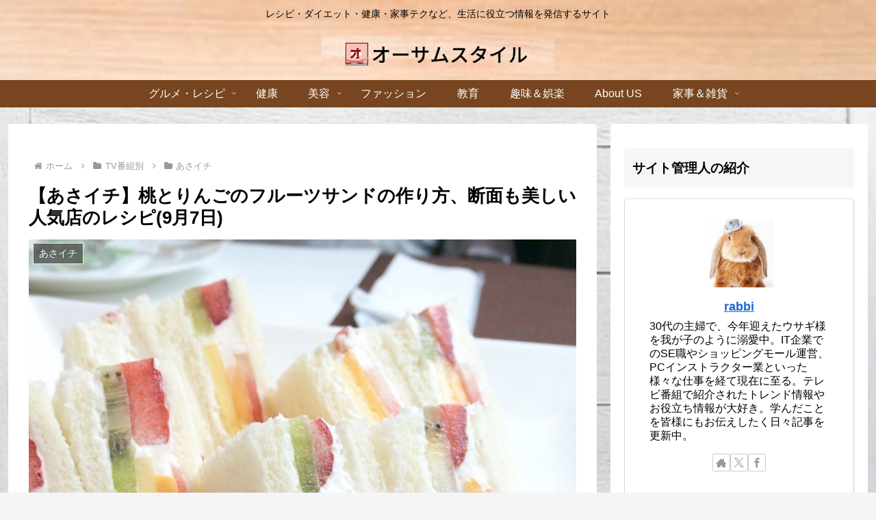

--- FILE ---
content_type: text/html; charset=utf-8
request_url: https://www.google.com/recaptcha/api2/anchor?ar=1&k=6Ldw8sIaAAAAAIhSu3ryha1IWIA1O8U5fmS71Xuu&co=aHR0cHM6Ly9hd2Vzb21lLXN0eWxlLmNvbTo0NDM.&hl=en&v=PoyoqOPhxBO7pBk68S4YbpHZ&size=invisible&anchor-ms=20000&execute-ms=30000&cb=dx664otc2iek
body_size: 48804
content:
<!DOCTYPE HTML><html dir="ltr" lang="en"><head><meta http-equiv="Content-Type" content="text/html; charset=UTF-8">
<meta http-equiv="X-UA-Compatible" content="IE=edge">
<title>reCAPTCHA</title>
<style type="text/css">
/* cyrillic-ext */
@font-face {
  font-family: 'Roboto';
  font-style: normal;
  font-weight: 400;
  font-stretch: 100%;
  src: url(//fonts.gstatic.com/s/roboto/v48/KFO7CnqEu92Fr1ME7kSn66aGLdTylUAMa3GUBHMdazTgWw.woff2) format('woff2');
  unicode-range: U+0460-052F, U+1C80-1C8A, U+20B4, U+2DE0-2DFF, U+A640-A69F, U+FE2E-FE2F;
}
/* cyrillic */
@font-face {
  font-family: 'Roboto';
  font-style: normal;
  font-weight: 400;
  font-stretch: 100%;
  src: url(//fonts.gstatic.com/s/roboto/v48/KFO7CnqEu92Fr1ME7kSn66aGLdTylUAMa3iUBHMdazTgWw.woff2) format('woff2');
  unicode-range: U+0301, U+0400-045F, U+0490-0491, U+04B0-04B1, U+2116;
}
/* greek-ext */
@font-face {
  font-family: 'Roboto';
  font-style: normal;
  font-weight: 400;
  font-stretch: 100%;
  src: url(//fonts.gstatic.com/s/roboto/v48/KFO7CnqEu92Fr1ME7kSn66aGLdTylUAMa3CUBHMdazTgWw.woff2) format('woff2');
  unicode-range: U+1F00-1FFF;
}
/* greek */
@font-face {
  font-family: 'Roboto';
  font-style: normal;
  font-weight: 400;
  font-stretch: 100%;
  src: url(//fonts.gstatic.com/s/roboto/v48/KFO7CnqEu92Fr1ME7kSn66aGLdTylUAMa3-UBHMdazTgWw.woff2) format('woff2');
  unicode-range: U+0370-0377, U+037A-037F, U+0384-038A, U+038C, U+038E-03A1, U+03A3-03FF;
}
/* math */
@font-face {
  font-family: 'Roboto';
  font-style: normal;
  font-weight: 400;
  font-stretch: 100%;
  src: url(//fonts.gstatic.com/s/roboto/v48/KFO7CnqEu92Fr1ME7kSn66aGLdTylUAMawCUBHMdazTgWw.woff2) format('woff2');
  unicode-range: U+0302-0303, U+0305, U+0307-0308, U+0310, U+0312, U+0315, U+031A, U+0326-0327, U+032C, U+032F-0330, U+0332-0333, U+0338, U+033A, U+0346, U+034D, U+0391-03A1, U+03A3-03A9, U+03B1-03C9, U+03D1, U+03D5-03D6, U+03F0-03F1, U+03F4-03F5, U+2016-2017, U+2034-2038, U+203C, U+2040, U+2043, U+2047, U+2050, U+2057, U+205F, U+2070-2071, U+2074-208E, U+2090-209C, U+20D0-20DC, U+20E1, U+20E5-20EF, U+2100-2112, U+2114-2115, U+2117-2121, U+2123-214F, U+2190, U+2192, U+2194-21AE, U+21B0-21E5, U+21F1-21F2, U+21F4-2211, U+2213-2214, U+2216-22FF, U+2308-230B, U+2310, U+2319, U+231C-2321, U+2336-237A, U+237C, U+2395, U+239B-23B7, U+23D0, U+23DC-23E1, U+2474-2475, U+25AF, U+25B3, U+25B7, U+25BD, U+25C1, U+25CA, U+25CC, U+25FB, U+266D-266F, U+27C0-27FF, U+2900-2AFF, U+2B0E-2B11, U+2B30-2B4C, U+2BFE, U+3030, U+FF5B, U+FF5D, U+1D400-1D7FF, U+1EE00-1EEFF;
}
/* symbols */
@font-face {
  font-family: 'Roboto';
  font-style: normal;
  font-weight: 400;
  font-stretch: 100%;
  src: url(//fonts.gstatic.com/s/roboto/v48/KFO7CnqEu92Fr1ME7kSn66aGLdTylUAMaxKUBHMdazTgWw.woff2) format('woff2');
  unicode-range: U+0001-000C, U+000E-001F, U+007F-009F, U+20DD-20E0, U+20E2-20E4, U+2150-218F, U+2190, U+2192, U+2194-2199, U+21AF, U+21E6-21F0, U+21F3, U+2218-2219, U+2299, U+22C4-22C6, U+2300-243F, U+2440-244A, U+2460-24FF, U+25A0-27BF, U+2800-28FF, U+2921-2922, U+2981, U+29BF, U+29EB, U+2B00-2BFF, U+4DC0-4DFF, U+FFF9-FFFB, U+10140-1018E, U+10190-1019C, U+101A0, U+101D0-101FD, U+102E0-102FB, U+10E60-10E7E, U+1D2C0-1D2D3, U+1D2E0-1D37F, U+1F000-1F0FF, U+1F100-1F1AD, U+1F1E6-1F1FF, U+1F30D-1F30F, U+1F315, U+1F31C, U+1F31E, U+1F320-1F32C, U+1F336, U+1F378, U+1F37D, U+1F382, U+1F393-1F39F, U+1F3A7-1F3A8, U+1F3AC-1F3AF, U+1F3C2, U+1F3C4-1F3C6, U+1F3CA-1F3CE, U+1F3D4-1F3E0, U+1F3ED, U+1F3F1-1F3F3, U+1F3F5-1F3F7, U+1F408, U+1F415, U+1F41F, U+1F426, U+1F43F, U+1F441-1F442, U+1F444, U+1F446-1F449, U+1F44C-1F44E, U+1F453, U+1F46A, U+1F47D, U+1F4A3, U+1F4B0, U+1F4B3, U+1F4B9, U+1F4BB, U+1F4BF, U+1F4C8-1F4CB, U+1F4D6, U+1F4DA, U+1F4DF, U+1F4E3-1F4E6, U+1F4EA-1F4ED, U+1F4F7, U+1F4F9-1F4FB, U+1F4FD-1F4FE, U+1F503, U+1F507-1F50B, U+1F50D, U+1F512-1F513, U+1F53E-1F54A, U+1F54F-1F5FA, U+1F610, U+1F650-1F67F, U+1F687, U+1F68D, U+1F691, U+1F694, U+1F698, U+1F6AD, U+1F6B2, U+1F6B9-1F6BA, U+1F6BC, U+1F6C6-1F6CF, U+1F6D3-1F6D7, U+1F6E0-1F6EA, U+1F6F0-1F6F3, U+1F6F7-1F6FC, U+1F700-1F7FF, U+1F800-1F80B, U+1F810-1F847, U+1F850-1F859, U+1F860-1F887, U+1F890-1F8AD, U+1F8B0-1F8BB, U+1F8C0-1F8C1, U+1F900-1F90B, U+1F93B, U+1F946, U+1F984, U+1F996, U+1F9E9, U+1FA00-1FA6F, U+1FA70-1FA7C, U+1FA80-1FA89, U+1FA8F-1FAC6, U+1FACE-1FADC, U+1FADF-1FAE9, U+1FAF0-1FAF8, U+1FB00-1FBFF;
}
/* vietnamese */
@font-face {
  font-family: 'Roboto';
  font-style: normal;
  font-weight: 400;
  font-stretch: 100%;
  src: url(//fonts.gstatic.com/s/roboto/v48/KFO7CnqEu92Fr1ME7kSn66aGLdTylUAMa3OUBHMdazTgWw.woff2) format('woff2');
  unicode-range: U+0102-0103, U+0110-0111, U+0128-0129, U+0168-0169, U+01A0-01A1, U+01AF-01B0, U+0300-0301, U+0303-0304, U+0308-0309, U+0323, U+0329, U+1EA0-1EF9, U+20AB;
}
/* latin-ext */
@font-face {
  font-family: 'Roboto';
  font-style: normal;
  font-weight: 400;
  font-stretch: 100%;
  src: url(//fonts.gstatic.com/s/roboto/v48/KFO7CnqEu92Fr1ME7kSn66aGLdTylUAMa3KUBHMdazTgWw.woff2) format('woff2');
  unicode-range: U+0100-02BA, U+02BD-02C5, U+02C7-02CC, U+02CE-02D7, U+02DD-02FF, U+0304, U+0308, U+0329, U+1D00-1DBF, U+1E00-1E9F, U+1EF2-1EFF, U+2020, U+20A0-20AB, U+20AD-20C0, U+2113, U+2C60-2C7F, U+A720-A7FF;
}
/* latin */
@font-face {
  font-family: 'Roboto';
  font-style: normal;
  font-weight: 400;
  font-stretch: 100%;
  src: url(//fonts.gstatic.com/s/roboto/v48/KFO7CnqEu92Fr1ME7kSn66aGLdTylUAMa3yUBHMdazQ.woff2) format('woff2');
  unicode-range: U+0000-00FF, U+0131, U+0152-0153, U+02BB-02BC, U+02C6, U+02DA, U+02DC, U+0304, U+0308, U+0329, U+2000-206F, U+20AC, U+2122, U+2191, U+2193, U+2212, U+2215, U+FEFF, U+FFFD;
}
/* cyrillic-ext */
@font-face {
  font-family: 'Roboto';
  font-style: normal;
  font-weight: 500;
  font-stretch: 100%;
  src: url(//fonts.gstatic.com/s/roboto/v48/KFO7CnqEu92Fr1ME7kSn66aGLdTylUAMa3GUBHMdazTgWw.woff2) format('woff2');
  unicode-range: U+0460-052F, U+1C80-1C8A, U+20B4, U+2DE0-2DFF, U+A640-A69F, U+FE2E-FE2F;
}
/* cyrillic */
@font-face {
  font-family: 'Roboto';
  font-style: normal;
  font-weight: 500;
  font-stretch: 100%;
  src: url(//fonts.gstatic.com/s/roboto/v48/KFO7CnqEu92Fr1ME7kSn66aGLdTylUAMa3iUBHMdazTgWw.woff2) format('woff2');
  unicode-range: U+0301, U+0400-045F, U+0490-0491, U+04B0-04B1, U+2116;
}
/* greek-ext */
@font-face {
  font-family: 'Roboto';
  font-style: normal;
  font-weight: 500;
  font-stretch: 100%;
  src: url(//fonts.gstatic.com/s/roboto/v48/KFO7CnqEu92Fr1ME7kSn66aGLdTylUAMa3CUBHMdazTgWw.woff2) format('woff2');
  unicode-range: U+1F00-1FFF;
}
/* greek */
@font-face {
  font-family: 'Roboto';
  font-style: normal;
  font-weight: 500;
  font-stretch: 100%;
  src: url(//fonts.gstatic.com/s/roboto/v48/KFO7CnqEu92Fr1ME7kSn66aGLdTylUAMa3-UBHMdazTgWw.woff2) format('woff2');
  unicode-range: U+0370-0377, U+037A-037F, U+0384-038A, U+038C, U+038E-03A1, U+03A3-03FF;
}
/* math */
@font-face {
  font-family: 'Roboto';
  font-style: normal;
  font-weight: 500;
  font-stretch: 100%;
  src: url(//fonts.gstatic.com/s/roboto/v48/KFO7CnqEu92Fr1ME7kSn66aGLdTylUAMawCUBHMdazTgWw.woff2) format('woff2');
  unicode-range: U+0302-0303, U+0305, U+0307-0308, U+0310, U+0312, U+0315, U+031A, U+0326-0327, U+032C, U+032F-0330, U+0332-0333, U+0338, U+033A, U+0346, U+034D, U+0391-03A1, U+03A3-03A9, U+03B1-03C9, U+03D1, U+03D5-03D6, U+03F0-03F1, U+03F4-03F5, U+2016-2017, U+2034-2038, U+203C, U+2040, U+2043, U+2047, U+2050, U+2057, U+205F, U+2070-2071, U+2074-208E, U+2090-209C, U+20D0-20DC, U+20E1, U+20E5-20EF, U+2100-2112, U+2114-2115, U+2117-2121, U+2123-214F, U+2190, U+2192, U+2194-21AE, U+21B0-21E5, U+21F1-21F2, U+21F4-2211, U+2213-2214, U+2216-22FF, U+2308-230B, U+2310, U+2319, U+231C-2321, U+2336-237A, U+237C, U+2395, U+239B-23B7, U+23D0, U+23DC-23E1, U+2474-2475, U+25AF, U+25B3, U+25B7, U+25BD, U+25C1, U+25CA, U+25CC, U+25FB, U+266D-266F, U+27C0-27FF, U+2900-2AFF, U+2B0E-2B11, U+2B30-2B4C, U+2BFE, U+3030, U+FF5B, U+FF5D, U+1D400-1D7FF, U+1EE00-1EEFF;
}
/* symbols */
@font-face {
  font-family: 'Roboto';
  font-style: normal;
  font-weight: 500;
  font-stretch: 100%;
  src: url(//fonts.gstatic.com/s/roboto/v48/KFO7CnqEu92Fr1ME7kSn66aGLdTylUAMaxKUBHMdazTgWw.woff2) format('woff2');
  unicode-range: U+0001-000C, U+000E-001F, U+007F-009F, U+20DD-20E0, U+20E2-20E4, U+2150-218F, U+2190, U+2192, U+2194-2199, U+21AF, U+21E6-21F0, U+21F3, U+2218-2219, U+2299, U+22C4-22C6, U+2300-243F, U+2440-244A, U+2460-24FF, U+25A0-27BF, U+2800-28FF, U+2921-2922, U+2981, U+29BF, U+29EB, U+2B00-2BFF, U+4DC0-4DFF, U+FFF9-FFFB, U+10140-1018E, U+10190-1019C, U+101A0, U+101D0-101FD, U+102E0-102FB, U+10E60-10E7E, U+1D2C0-1D2D3, U+1D2E0-1D37F, U+1F000-1F0FF, U+1F100-1F1AD, U+1F1E6-1F1FF, U+1F30D-1F30F, U+1F315, U+1F31C, U+1F31E, U+1F320-1F32C, U+1F336, U+1F378, U+1F37D, U+1F382, U+1F393-1F39F, U+1F3A7-1F3A8, U+1F3AC-1F3AF, U+1F3C2, U+1F3C4-1F3C6, U+1F3CA-1F3CE, U+1F3D4-1F3E0, U+1F3ED, U+1F3F1-1F3F3, U+1F3F5-1F3F7, U+1F408, U+1F415, U+1F41F, U+1F426, U+1F43F, U+1F441-1F442, U+1F444, U+1F446-1F449, U+1F44C-1F44E, U+1F453, U+1F46A, U+1F47D, U+1F4A3, U+1F4B0, U+1F4B3, U+1F4B9, U+1F4BB, U+1F4BF, U+1F4C8-1F4CB, U+1F4D6, U+1F4DA, U+1F4DF, U+1F4E3-1F4E6, U+1F4EA-1F4ED, U+1F4F7, U+1F4F9-1F4FB, U+1F4FD-1F4FE, U+1F503, U+1F507-1F50B, U+1F50D, U+1F512-1F513, U+1F53E-1F54A, U+1F54F-1F5FA, U+1F610, U+1F650-1F67F, U+1F687, U+1F68D, U+1F691, U+1F694, U+1F698, U+1F6AD, U+1F6B2, U+1F6B9-1F6BA, U+1F6BC, U+1F6C6-1F6CF, U+1F6D3-1F6D7, U+1F6E0-1F6EA, U+1F6F0-1F6F3, U+1F6F7-1F6FC, U+1F700-1F7FF, U+1F800-1F80B, U+1F810-1F847, U+1F850-1F859, U+1F860-1F887, U+1F890-1F8AD, U+1F8B0-1F8BB, U+1F8C0-1F8C1, U+1F900-1F90B, U+1F93B, U+1F946, U+1F984, U+1F996, U+1F9E9, U+1FA00-1FA6F, U+1FA70-1FA7C, U+1FA80-1FA89, U+1FA8F-1FAC6, U+1FACE-1FADC, U+1FADF-1FAE9, U+1FAF0-1FAF8, U+1FB00-1FBFF;
}
/* vietnamese */
@font-face {
  font-family: 'Roboto';
  font-style: normal;
  font-weight: 500;
  font-stretch: 100%;
  src: url(//fonts.gstatic.com/s/roboto/v48/KFO7CnqEu92Fr1ME7kSn66aGLdTylUAMa3OUBHMdazTgWw.woff2) format('woff2');
  unicode-range: U+0102-0103, U+0110-0111, U+0128-0129, U+0168-0169, U+01A0-01A1, U+01AF-01B0, U+0300-0301, U+0303-0304, U+0308-0309, U+0323, U+0329, U+1EA0-1EF9, U+20AB;
}
/* latin-ext */
@font-face {
  font-family: 'Roboto';
  font-style: normal;
  font-weight: 500;
  font-stretch: 100%;
  src: url(//fonts.gstatic.com/s/roboto/v48/KFO7CnqEu92Fr1ME7kSn66aGLdTylUAMa3KUBHMdazTgWw.woff2) format('woff2');
  unicode-range: U+0100-02BA, U+02BD-02C5, U+02C7-02CC, U+02CE-02D7, U+02DD-02FF, U+0304, U+0308, U+0329, U+1D00-1DBF, U+1E00-1E9F, U+1EF2-1EFF, U+2020, U+20A0-20AB, U+20AD-20C0, U+2113, U+2C60-2C7F, U+A720-A7FF;
}
/* latin */
@font-face {
  font-family: 'Roboto';
  font-style: normal;
  font-weight: 500;
  font-stretch: 100%;
  src: url(//fonts.gstatic.com/s/roboto/v48/KFO7CnqEu92Fr1ME7kSn66aGLdTylUAMa3yUBHMdazQ.woff2) format('woff2');
  unicode-range: U+0000-00FF, U+0131, U+0152-0153, U+02BB-02BC, U+02C6, U+02DA, U+02DC, U+0304, U+0308, U+0329, U+2000-206F, U+20AC, U+2122, U+2191, U+2193, U+2212, U+2215, U+FEFF, U+FFFD;
}
/* cyrillic-ext */
@font-face {
  font-family: 'Roboto';
  font-style: normal;
  font-weight: 900;
  font-stretch: 100%;
  src: url(//fonts.gstatic.com/s/roboto/v48/KFO7CnqEu92Fr1ME7kSn66aGLdTylUAMa3GUBHMdazTgWw.woff2) format('woff2');
  unicode-range: U+0460-052F, U+1C80-1C8A, U+20B4, U+2DE0-2DFF, U+A640-A69F, U+FE2E-FE2F;
}
/* cyrillic */
@font-face {
  font-family: 'Roboto';
  font-style: normal;
  font-weight: 900;
  font-stretch: 100%;
  src: url(//fonts.gstatic.com/s/roboto/v48/KFO7CnqEu92Fr1ME7kSn66aGLdTylUAMa3iUBHMdazTgWw.woff2) format('woff2');
  unicode-range: U+0301, U+0400-045F, U+0490-0491, U+04B0-04B1, U+2116;
}
/* greek-ext */
@font-face {
  font-family: 'Roboto';
  font-style: normal;
  font-weight: 900;
  font-stretch: 100%;
  src: url(//fonts.gstatic.com/s/roboto/v48/KFO7CnqEu92Fr1ME7kSn66aGLdTylUAMa3CUBHMdazTgWw.woff2) format('woff2');
  unicode-range: U+1F00-1FFF;
}
/* greek */
@font-face {
  font-family: 'Roboto';
  font-style: normal;
  font-weight: 900;
  font-stretch: 100%;
  src: url(//fonts.gstatic.com/s/roboto/v48/KFO7CnqEu92Fr1ME7kSn66aGLdTylUAMa3-UBHMdazTgWw.woff2) format('woff2');
  unicode-range: U+0370-0377, U+037A-037F, U+0384-038A, U+038C, U+038E-03A1, U+03A3-03FF;
}
/* math */
@font-face {
  font-family: 'Roboto';
  font-style: normal;
  font-weight: 900;
  font-stretch: 100%;
  src: url(//fonts.gstatic.com/s/roboto/v48/KFO7CnqEu92Fr1ME7kSn66aGLdTylUAMawCUBHMdazTgWw.woff2) format('woff2');
  unicode-range: U+0302-0303, U+0305, U+0307-0308, U+0310, U+0312, U+0315, U+031A, U+0326-0327, U+032C, U+032F-0330, U+0332-0333, U+0338, U+033A, U+0346, U+034D, U+0391-03A1, U+03A3-03A9, U+03B1-03C9, U+03D1, U+03D5-03D6, U+03F0-03F1, U+03F4-03F5, U+2016-2017, U+2034-2038, U+203C, U+2040, U+2043, U+2047, U+2050, U+2057, U+205F, U+2070-2071, U+2074-208E, U+2090-209C, U+20D0-20DC, U+20E1, U+20E5-20EF, U+2100-2112, U+2114-2115, U+2117-2121, U+2123-214F, U+2190, U+2192, U+2194-21AE, U+21B0-21E5, U+21F1-21F2, U+21F4-2211, U+2213-2214, U+2216-22FF, U+2308-230B, U+2310, U+2319, U+231C-2321, U+2336-237A, U+237C, U+2395, U+239B-23B7, U+23D0, U+23DC-23E1, U+2474-2475, U+25AF, U+25B3, U+25B7, U+25BD, U+25C1, U+25CA, U+25CC, U+25FB, U+266D-266F, U+27C0-27FF, U+2900-2AFF, U+2B0E-2B11, U+2B30-2B4C, U+2BFE, U+3030, U+FF5B, U+FF5D, U+1D400-1D7FF, U+1EE00-1EEFF;
}
/* symbols */
@font-face {
  font-family: 'Roboto';
  font-style: normal;
  font-weight: 900;
  font-stretch: 100%;
  src: url(//fonts.gstatic.com/s/roboto/v48/KFO7CnqEu92Fr1ME7kSn66aGLdTylUAMaxKUBHMdazTgWw.woff2) format('woff2');
  unicode-range: U+0001-000C, U+000E-001F, U+007F-009F, U+20DD-20E0, U+20E2-20E4, U+2150-218F, U+2190, U+2192, U+2194-2199, U+21AF, U+21E6-21F0, U+21F3, U+2218-2219, U+2299, U+22C4-22C6, U+2300-243F, U+2440-244A, U+2460-24FF, U+25A0-27BF, U+2800-28FF, U+2921-2922, U+2981, U+29BF, U+29EB, U+2B00-2BFF, U+4DC0-4DFF, U+FFF9-FFFB, U+10140-1018E, U+10190-1019C, U+101A0, U+101D0-101FD, U+102E0-102FB, U+10E60-10E7E, U+1D2C0-1D2D3, U+1D2E0-1D37F, U+1F000-1F0FF, U+1F100-1F1AD, U+1F1E6-1F1FF, U+1F30D-1F30F, U+1F315, U+1F31C, U+1F31E, U+1F320-1F32C, U+1F336, U+1F378, U+1F37D, U+1F382, U+1F393-1F39F, U+1F3A7-1F3A8, U+1F3AC-1F3AF, U+1F3C2, U+1F3C4-1F3C6, U+1F3CA-1F3CE, U+1F3D4-1F3E0, U+1F3ED, U+1F3F1-1F3F3, U+1F3F5-1F3F7, U+1F408, U+1F415, U+1F41F, U+1F426, U+1F43F, U+1F441-1F442, U+1F444, U+1F446-1F449, U+1F44C-1F44E, U+1F453, U+1F46A, U+1F47D, U+1F4A3, U+1F4B0, U+1F4B3, U+1F4B9, U+1F4BB, U+1F4BF, U+1F4C8-1F4CB, U+1F4D6, U+1F4DA, U+1F4DF, U+1F4E3-1F4E6, U+1F4EA-1F4ED, U+1F4F7, U+1F4F9-1F4FB, U+1F4FD-1F4FE, U+1F503, U+1F507-1F50B, U+1F50D, U+1F512-1F513, U+1F53E-1F54A, U+1F54F-1F5FA, U+1F610, U+1F650-1F67F, U+1F687, U+1F68D, U+1F691, U+1F694, U+1F698, U+1F6AD, U+1F6B2, U+1F6B9-1F6BA, U+1F6BC, U+1F6C6-1F6CF, U+1F6D3-1F6D7, U+1F6E0-1F6EA, U+1F6F0-1F6F3, U+1F6F7-1F6FC, U+1F700-1F7FF, U+1F800-1F80B, U+1F810-1F847, U+1F850-1F859, U+1F860-1F887, U+1F890-1F8AD, U+1F8B0-1F8BB, U+1F8C0-1F8C1, U+1F900-1F90B, U+1F93B, U+1F946, U+1F984, U+1F996, U+1F9E9, U+1FA00-1FA6F, U+1FA70-1FA7C, U+1FA80-1FA89, U+1FA8F-1FAC6, U+1FACE-1FADC, U+1FADF-1FAE9, U+1FAF0-1FAF8, U+1FB00-1FBFF;
}
/* vietnamese */
@font-face {
  font-family: 'Roboto';
  font-style: normal;
  font-weight: 900;
  font-stretch: 100%;
  src: url(//fonts.gstatic.com/s/roboto/v48/KFO7CnqEu92Fr1ME7kSn66aGLdTylUAMa3OUBHMdazTgWw.woff2) format('woff2');
  unicode-range: U+0102-0103, U+0110-0111, U+0128-0129, U+0168-0169, U+01A0-01A1, U+01AF-01B0, U+0300-0301, U+0303-0304, U+0308-0309, U+0323, U+0329, U+1EA0-1EF9, U+20AB;
}
/* latin-ext */
@font-face {
  font-family: 'Roboto';
  font-style: normal;
  font-weight: 900;
  font-stretch: 100%;
  src: url(//fonts.gstatic.com/s/roboto/v48/KFO7CnqEu92Fr1ME7kSn66aGLdTylUAMa3KUBHMdazTgWw.woff2) format('woff2');
  unicode-range: U+0100-02BA, U+02BD-02C5, U+02C7-02CC, U+02CE-02D7, U+02DD-02FF, U+0304, U+0308, U+0329, U+1D00-1DBF, U+1E00-1E9F, U+1EF2-1EFF, U+2020, U+20A0-20AB, U+20AD-20C0, U+2113, U+2C60-2C7F, U+A720-A7FF;
}
/* latin */
@font-face {
  font-family: 'Roboto';
  font-style: normal;
  font-weight: 900;
  font-stretch: 100%;
  src: url(//fonts.gstatic.com/s/roboto/v48/KFO7CnqEu92Fr1ME7kSn66aGLdTylUAMa3yUBHMdazQ.woff2) format('woff2');
  unicode-range: U+0000-00FF, U+0131, U+0152-0153, U+02BB-02BC, U+02C6, U+02DA, U+02DC, U+0304, U+0308, U+0329, U+2000-206F, U+20AC, U+2122, U+2191, U+2193, U+2212, U+2215, U+FEFF, U+FFFD;
}

</style>
<link rel="stylesheet" type="text/css" href="https://www.gstatic.com/recaptcha/releases/PoyoqOPhxBO7pBk68S4YbpHZ/styles__ltr.css">
<script nonce="fabJdaEUFTce5gsuiDgqIg" type="text/javascript">window['__recaptcha_api'] = 'https://www.google.com/recaptcha/api2/';</script>
<script type="text/javascript" src="https://www.gstatic.com/recaptcha/releases/PoyoqOPhxBO7pBk68S4YbpHZ/recaptcha__en.js" nonce="fabJdaEUFTce5gsuiDgqIg">
      
    </script></head>
<body><div id="rc-anchor-alert" class="rc-anchor-alert"></div>
<input type="hidden" id="recaptcha-token" value="[base64]">
<script type="text/javascript" nonce="fabJdaEUFTce5gsuiDgqIg">
      recaptcha.anchor.Main.init("[\x22ainput\x22,[\x22bgdata\x22,\x22\x22,\[base64]/[base64]/MjU1Ong/[base64]/[base64]/[base64]/[base64]/[base64]/[base64]/[base64]/[base64]/[base64]/[base64]/[base64]/[base64]/[base64]/[base64]/[base64]\\u003d\x22,\[base64]\x22,\x22QylxwrFaw5NUAsKPXMKAdSE+IAHDu8KYZhkOwqURw6VXKMORXmYiwonDowZew7vCtXRawq/CpMK8ahNSdmkCKzoLwpzDpMObwqhYwrzDn3LDn8KsA8KzNl3Dq8K6ZMKewpLCrAPCocOvZ8KoQl3CtyDDpMOUADPClBnDl8KJW8KKE0shXkhXKEfCnsKTw5sRwoFiMDRlw6fCj8Kpw5jDs8K+w7/CpjEtAcOfIQnDvBhZw4/CrsOrUsONwp/DtxDDgcK+wpBmEcKxwpPDscOpVxwMZcKpw6HConc/WVxkw6nDpsKOw4Mnby3Cv8KRw43DuMK4wpXCvi8Iw712w67Dky3DosO4bFFhOmE+w49accKJw4VqcE/DvcKMwonDrVA7EcKJJsKfw7Uvw5x3CcKhF17DiB0rYcOAw7Zkwo0Tc314wpMsf03CohbDmcKCw5VFOMK5ek3DpcOyw4PChS/CqcO+w7jCncOvS8OOM1fCpMKtw5LCnBcNTXvDsVPDhiPDs8KzdkV5UsK9IsOZFVo4DAs6w6pLbA/Cm2R8F2NNA8O6QyvCt8OQwoHDjhEJEMOdQw7CvRTDpsKbPWZjwp51OXTCj2Q9w4zDuAjDg8KCWzvCpMO8w64iEMOSFcOibErCtCMAwr7DlAfCrcKEw4nDkMKoHkd/[base64]/DqcK3A0VFVsOjOMKNwr3Ckj/ChCcVKnNCwrfChUXDhUbDnX56LwVAw6PCgVHDocO5w6oxw5pNT2d6w7ssDW1CMMORw502w4sBw6NUwr7DvMKbw7HDugbDsBDDrMKWZGZxXnLCvcOCwr/Cun7DhzNcRwLDj8O7dsOyw7JsZsKAw6vDoMKCLsKrcMOTwrA2w4xgw6lcwqPCnHHClloeXsKRw5NIw7IJJGlvwpwswo/DssK+w6PDvXt6bMKPw4fCqWFtwoTDo8O5acOBUnXCqC/DjCvCksKLTk/DgcOyaMORw45VTQILQBHDr8O7fi7DmmIoPDtVJUzCoU3DvcKxEsOYDMKTW0nDhijCgAfDhktPwoQ9WcOGfcO/[base64]/JVV1acKrw5FlGcK8w5ltw5XCpTfCmcK0eGXCsDLDllTDkcKvwoh7SsKhwpnDncOiaMOAw4nDncOkwrpdwrPDo8KuGAkCw7zDoEsuUF7Cr8OtA8OVEVYUSsKCPMK9SAIww4kOMhfCjTnDnn/CosKHP8O6AsKPw7I9fRRRw65vEsOYRTsQZRjCucOEw4cFOT1fwoxAwr7DuT/DjMO+w6fDkWQSADsFcFI7w4RXwoMGw5g2PMOdRMOkWcKdf1YtHS/CgU4AZcOccg8GwoHCgiNTwoHDuWLCnmzDt8K8wpzCmsOhJcO5T8KaHE3DgErDqsOLw57DncKjASvCo8OuQMKawofDoA/DjcK6VsKWA0l9TgM6E8KhwrjCtFLChMOpAsOkw5vDnhrDg8OPwog6wpovw6oUO8OTKyHDp8Kmw7LCj8Ofw74Tw7k/AyvCp3tFR8OJw63Ct33Dg8OZUsOKacKOw7Vjw6LDhwrDmVhFSMK3QMOFOX9xB8OvTsO7wp4RP8OSQ0zDl8Kcw4vCpsKfan7DuWIPV8OfdVjDjcKQw6wDw7NoBjAGG8K5JMKtw6/CqsOOw7HDjcKkw5DCkknDncK9w7h5QD3ClxPCnsK4csOAwrjDiWFlw5bDriwowpXDpVHCsCYgWsOBwpMnw7Jxw7/[base64]/[base64]/[base64]/Cr8O2GwbCggEJKcK9ImTCk8Otw7UIDcK7w7EmL8KqAcO2w5TDucK+wqDCgMOUw6p9SsKOwoAsCxl9woPCssOCZBRcdRFwwrIPwrwwZMKIesKbw7BROsOKwoM9wqAlwovCvGxZw6BDw5kLE185wo/ClmpiS8OXw7x5w5g7w6pILcO3w47DnMKjw7RpesOMD0XClQvCtsKDwq7DkH3CnkzDocKTw6LCmSvDhHzClx7DisOcw5vCjcODKcOQw78fAcK9a8KUEMK5PsKyw6dLw689w7PCl8Opwrw/SMKow6LCo2ZdJcKuwqRiwpEtwoBVw75RE8KFMsOrWsO1PxB5cRstJSvDtDTCgMObIsOkw7BUVyBiBMOSwrXDpz/[base64]/DsMOKKcKxwrdKwoxHIMOrw7x9WVrCtMO3wqNrV8KEVRTDqcOOcyooKEtdYTvCsjhuanXDrMKdC2x/SMOpb8KGw7LCjkfDrcOgw4kbw6XCmBPCq8KkLGzCgcOiS8KIS1nCmXnDv21Dwr90w74Gwo/DhEDDksO7Xn7DqcK0Fm/Dj3TCjmEnwo3Dmjtvw5w2w5HCtB4xwogZN8KwPsK0wprCjzgCw7PDncOef8O7wplsw405wo3CjiMRMX3CiHTDtMKDw5/CjlDDiFwsZSwEFsKgwo08wpzDu8Kbwp7Dk3TDtCUkwpZIecKFwrfDq8Ktw5zDqjkFwoN/FcOJwrHClcOJKWYZwrwOM8OwWsKKw7FiSyLDgWY9wqjClsOCV2oKek3CksONVsOdwovCiMK/[base64]/RwHDrgjDrMKkYEgNc8OxRMO8w4TDj8OhMMKHw65XYcKOwpBLPsOhw4LDoQJWw5HCocKcaMOzw5U2wpIqw4/CtMKSesKTwqAYw5jDqcOWDHPDnVtvw5zChsOeXifCuTjCqMOccsOuIVbDscK2acO5LhcJwrIYMsKiMVtmwphVVykEwpw0wpVLL8KtLsOLw6VraXTDnVTCtzUjwpzDkMO3wohif8OTw7fDsijCrCPCjHsGH8KjwqLDvTvDvcOxDcKfEcKHw6kzwrhHD0h/FA7DssO9VmzDm8KtwpPDmcOyKldyecK2w7gEwqrCnGtzXy1WwpEfw5QYB2VRd8O8wqVwX3/CqWPCsDw5wrDDksOywrwYw7jDnixXw4fCocKlUsONEG0RZE9tw5jDqA7DullvVTbDk8OPVsKMw5Yww5h/E8OPwrrClS7ClhRcw4IWL8OAfsKYwp/ChGh0w7pefQHCgsKlw6jDtx7DqcOlwrcKw7RNFgzCgmU4LkTCnFHDp8KIBcO0cMKEwr7CicKhwpJYbMKfwoRKfBfDlcKGZFDCpBVcdkbDucORw5LDtsO9wopkwpLCnsK3w6VSw49Nw6w5w7/CqThHw4szwpEBw5w2TcKRL8KjRsKwwos9NMKAwp0qTcKxw5k+wpINwrQGw6PCusOsKMO8w5TCpT8+woVYw7s3ShJ4w4zDg8Kcwr/DuT7Ci8OBJ8OEw5g/LMKBwopSdVnCoMOUwqjCpCbCmsK8dMKsw5rDuWDCucKvwr4XwrvDsydkYiEUN8OqwrsbwpDCnsKtbcOPwqDCu8Kzwp/ClMObNylkDsOPOMKkflsmAk3DsTR4wp4/b3jDpcKBBsOsXsKlwrgBwonCujJxw6TCkcKyTMOkNgzDnMKjwrkofy/Dj8KqTU8kwo8Ac8Kcw4l5w4zDmBzClRbCrCHDrMOQIcKdwoPDpgnDgMKvwo3ClE1BDMOFLcKNw7TCglLDicKOOsK+w5/DlsOmOktfw4/Dl3XDsEnDuDVadcODWU1VAMKyw6bChcKnXkfCuxnDnxDCsMO6w5dNwpYwU8OAw67DvsO3w50gw5BHJ8KWDUJ8woEVWH7DusOHVMOnw7nCkEUxGyDDqDvDsMOQw7zCv8OPwonDmAU6w4LDoW/ClMOMw5okwr/DqyN2T8KlKMK1wrrCu8O9a1DCqVd4wpfCs8OGwrUGw6DDrm3Dp8KWcxEFIjcIWw8cfMOlw43DrWQJY8K7w7IjG8KJb1DCisOqwqvCqMOwwp9nN1ciKlQ/VhdrTsOvw58jE1nChcOEE8OUw48/[base64]/Ckg/DimvCv0rDssKNw4JiwpPCkMOuC2zDqWnCnsKgI3fCjWLDq8Ouw4dCM8OCBhAqwoDCrF3DtU/CvsKIUsKiwrLDkR1FWGHCpHDDg3TCqHZRaTHCm8K3wo4fw5LDgcKYfh/Cjwp8LC7DpsKzwprDj0jDrcKGGVbDssKRGnZvwpZUw5zDicOPaUrCsMK0LBlEAsK9OzbCgz7DrMKuTHrClA5pB8KrwoPDm8KxMMKSwpzCvwZzw6RMwpZpEnjCrcOnNMKgwodTOWpvGztCBMKgHQBtVznDoxNhABggworCoDfDksKew5LDmsOvw5AFOgTCi8Kfw4cART/CicOOXA9/wq8GY2JGNMOvw7TDmMKEw5tpwqgJUjrCrl5XEsKzw6xbOsKBw7oZwossRcK4wpUGKy86w7VgS8K/w6RPwozCgMKsfFDDkMKkQCI5w4lhw7pddwvCqsOZGkLDsSA4Hil0Vh8NwoZOFSrCqSLDtsKpFglnFsKoDcKpwr50UijDpknChkRpw6MhRlbDj8O1wrnCvW/CjsOJIsOQw6l5STAOJzvDrBFkw6HDusOaDRbDvsKFDlclNcO/w6/DisKUw7HChRvCmcOAMnTCncKjw4Q1wozCgArCrsODLMO6w7sYDkcjwqDCkzhXbzTDrh0LZ0MIw4JXwrbDr8OZw6hXIj0cajwsw4vCnmLCol9paMKdVHfDj8OVbFfDvz/Dj8OFWgJ7JsKNw5bCmhkUw6rCvMKOfsOOw6PDqMO7w60WwqXDt8OzW2/CmRtMw6vDh8OGw4wcTFzDicOYJsKGw7MVCMO/w6TCtsOqw73CqMOeR8OCwpvDgcOdTQECFhNIPXZWwoIgDTxUCnIuIMOjKsKfWSnClMOjUWcbw57Dj0LCuMOyEMKeKsONwqbDqkcRFHN5w4plRcKww7kzXsOWw6HDkxPCgyI1wqvDsVgbwqw1EkQfw4PDgMOFbGDCscK7SsO6dcKLLsOJw4HDiyfDscOmOMK9CGrDqn/Cm8OKw6zDtAhob8KLwrd5IS1vY2LDrV0zb8Omw6liwrBYakLClT/CplYBw4pAw4XDtcKQwpnDocOhfSl/w5BEYMKaWg8KNgnCkjkbYBF2wq8zfxtQWUpmTllSJz4Ww7c8EFrCqcOCdcOqwqTDkxXDvcO7BcOHcm5jwp/Dn8KaWj4PwqcTVMKVw6nCojTDl8KJfRHCiMKTw43DgcO8w50OwqfCqcOEdHY5wp/CnVTCv1jCuThQFB8ZTV4sw6DCvcK2wpVUw6XDsMKyU0LCvsKZaDrDqA3CmQ3DlRh+w5tvw6LCrBxBw4TCjSYVZFjCn3UPVU/DqBkMw47CrMKNMsOtworCk8KdHcKqGsKjw49Xw6I/[base64]/DusOXWhZwYA3DiHRPwonCicKOYMKHUcOiw6PCtDDCqmQGw7/[base64]/CqxpNXkzDscOTwr0Uwo/[base64]/OMORwrvDiX7CnsKhwoXDscOuJmRoKiTDt1bDozQjVcKNPiPCt8Kzw5YJaFobwoHCt8K9SwXCi2YZw4nCqhxIWMKZWcO/w4xmwqZUSAgywq/CgiHCgMKXJHYScjUrICXCgMOnSnzDuSPChEkSQMOvw5nCq8KCHxZOw6ERw6XCgSoic2LCqRYXwq8gwq57WBM7EcOSwqrCpMOTwrNzw6XDp8KuAz7Cs8OJwpVawpbCs2/CnsOcHELDgMKTw7lYw5AkwrjCisK8woAdw6bCkELDvcOowo52ExvCusOGXGzDmVg+al7ChsOFGsKkSMONw61hCMK6woVzSUcmIArCiSIuEDpxw5FlA30/VzwpLkAFw5Vvw6gPw5xtwq/ChC1Fw44Zw6MuSsOTw7NaPMKBPcKfw4h/w40Mfm5Fw7t2VcKSwplswqDDiChTwqdPG8KtRjIawq7CvMODDsOAwrpVcwwjCcOaKm/DuEJNwrzDr8KhEmrCukfCoMOdOMOpC8KJHsK1wrbDh39kwrwgwqTCvXbCpsO+SsOxwqvDtcO2w7oiwoFcw455MSbDoMKNO8KdM8O8XH3DmG/Dp8KMw4nDv3c5wqx1w77Dj8Obwq5fwo/[base64]/DgMOtO8KnUsKIwr5pIMOHXMOqTVHCisK/wq/DiCjCsMOUwqMvwqTCv8K3wonCqDBWwqLDhsKWAsO/G8OUK8OUQMONw6tOw4TCpsOow43DvsOiwoTDuMK2ccKvw6x+w7NgXMOOw7N0wprDoDwteVEhw4JVwohyLD8qHsOgwoXDkMKrwq/Cr3PCnCAHccOeVMOSSMOXwq3Cq8OBXTvDlkF2Bx7Dk8OrK8OwLWwnc8O/X3jDpcOEI8KcwpjCrsOwH8KWw7fDq0rDgirCkk3CosKOw7rDvMKzYEw4JihuJzDDh8Ozw5nDssOXwq7DscOPHcKxOT0xG3sYw48/JsOccRvDl8KHw5oyw6fCgUBDwoDCqsKxwp/ChSTDksOtw7bDr8Oqwp9zwrdiEMKvwp/DjsKnH8OHNMO4wpPClMOlJn3CqjXDkGXCnMOQwqNXXUoEL8ORwqMvdcOCw6/ChcKZX2/[base64]/[base64]/[base64]/woLDgcO1w5nDpR7DoFPCp13Cg8K0w4cYOhTDqyDCoQbCqMKXPcOtw6h6wp0+ccKbbk1+w5ocdmJVwovCrsKjB8KqLCrDpHfCi8OywrfCjwpPwoDCt17DqVA1NBrDjE8MUh/DusOKD8OBwoAyw6AYwrsvSSsbIFDCicK2w4PCqWVRw5TDtTvDvzXDksK/w784JXAifMKBw4XDucKtGcOswpRswrURw54bJsOzwrNlwoRCwpxmCsONDT53QcKLw5s7wrzDnsOhwrsvwpbDlQDDsz/CvcODGGZ+AcOpX8KNPFAKw712wo8Nw5cxwr4dwoHCtTfDpMOSKMKVw5tTw7XCvsK/XcOQw7/[base64]/Dv8OodTzCl8OWw4vDvsOBwovCv23CuMK5ZMOvHcKXwr/[base64]/CjTzDqDszF8KJQ8KVw4LDtGnDk8OIw7jDpFrDn3HDiX7ClcKdw40qw4AbBmI/c8Kbw43Cn3DCvMOOwqfCjycAB1sAexjDmRBOw5DDq3c9wqNicQfClcKTw6DDvcOKUX3CgC/[base64]/DkjhIwr3CpCTDj8KMwrRKMMKiwr3ChwsVQX/DqyA7IErDuzhYwp3DjsKGw5BfVmg2RMOcw53Dj8OwVMOuw6VcwqF1RMO6w6RUfcK2LxFmdHIfw5HCiMOSwq/CgMKmPwM0wqYlV8OIZSXCo1bClsKdwrgxDUsawps6w7R5H8OoM8O/w4UIRnFpeRPCicKEBsO+UMKUOsOCwqAwwp8DwqnChMKBw4lPKlbCk8OMw5oPPjHDo8OEw7bDisO9w4puw6YQAXjCuFbChz3DlsO8w6vCuSc/[base64]/Di8O4w7QEwoF1c1JewqI6wqbClhLCsUcyM8OIK1kHwpxCSsKBKsOPw4XCnRl1wrlkw6nChHjCkkPDjsOMa1/[base64]/woQ4VDXDnyDCu8O7wqDCo8Oiw6HCrGbCgsOuwo5Lw5Jkw4cgZMKwe8Oqe8KzKyvCmsOHwo3Dl17Ck8O4wqEyw6vDtUDDhcOUw7/DkcKBwprDh8K5TMKQd8OER2t3wpQcwoMpOHvChg/CtmXCvcK8w4EOScOYbE1QwqQhB8OCPg8Dw6nCgsKcw4HCuMKJw4EjGcOmw7vDoRbDgMONfMO2LRDDosOFLAnCh8OewrpBwo/CiMKMwoUpKhbCqcKqdgk4wofCmyBCw6TDqw9TdnA8w4N2wrNMScOXBHHCpWfDicO4wpvCjj5Sw7TDq8Kmw6rChcKIW8ORW0zClcK0wrzCs8KCw5tswpPCtSFGV293wpjDgcKHJEMQT8Kpwr5vbF7CiMOPA0XCpmRjwr4twqdow5ppOBc2w7vCs8KWZAXDkCoGwr/[base64]/[base64]/w5bDmgPDscK9VFo7B8OowqvDiQcIwpPDu8O9w6Brw6jCoVlOF8Kqa8OEHXTCl8KJeUt3wq8zUsOXA2vDlHtEwr0ewowZwpxcYizCkjHCgVPCryfDlkHDncOVEQ1ucH8WwqPDrGoew63Cn8O/[base64]/DlzE4w7lZL8Kawql8bsKPKAR0fgMbQsKlw7nCgn4pe8KPwqZMGcOLWsKEw5PDhFF8wozCu8K7wqMzw7E5UMKQwqHCqwvCg8Kkw43DlMOVbMK9US/DpBDCgTPDkMObwp/[base64]/CrS8Awo3DuSfCosKzWMKYw4bDg8KZwoLDq0wrwqJowpPCscOXBMKHwrbCqTU8DS0tRsKqwrtLQDEOwplabcKOwrHCv8O3EgzDkMOCQcOKfsKeXWE1wo/CpcKeWm7Dj8KvKULCusKWf8KSwqwAYzjCmMKNwpDDj8O4dsK/w68Uw75KBi8yHkEPw4jCiMOPT35vAcOow7rChMOow6RPw5zDoXhPN8KtwphDDQHDtsKdw4LDi1PDljnDhsKgw5sKWVlZw7oDw4vDucK7w5YfwrzDjiAnwrjCgcOMKR1Kw45yw7UOwqcjwocBd8Onw7laBl0pHRXCqkRCQkAmw47DkUl4Vh3DmRbDgMO/McOjakzDgUovMsKlwpHCiS5Uw5vCpDXClsOCXMKmdlQmXsKUwppEw7JfSMOYWMOOH3HDqcKVYDktwpLCu3pJPsO6w5TCn8KXw6zDnsKqw7h7wocTwrJ7wrxyw4DClgFow6hXMADDtcO8T8Oww5Nnw5/DuDRWw4RZw4HDnGHDsTDCv8Ocw4hDIMK0ZcKZRSDDt8KNVcKSwqJOwpnCqExcw6kDAF/DvCp+w7o6NjdDZ3nDrsOswrjDncKAXA5Dw4HCik0/[base64]/ZMOAw7/DssKVwpgSNTHDlgLDiwF+WBPDp8KdL8OzwqpvS8K4G8KcTcKfwpMBZDk+XibCp8Kew5g1wr3CusKwwowowqp6w59OHcK2w689W8Khw60xLEfDiDNNBTfCs37Crgolw7DCkU/Dl8KVw5HDgB4RScKifkY/S8OSWcOOwojDisOTw6wvwr7ClcOoEmPDvkpJwqDDonQ9XcKHwpNUwobCmz3Cp3x7LwkDw7TCmsOiw6dlw6QGw4vDrcOrAnPDv8Ktwok5wrgBLcO1aCTCt8O/wqPCisOVwrvDoHgXwqHDghs1wr0zWwDCg8KzKQhgdiUeFcO9VsOwPFV7JcKew7nDvSxSwo06OGfDrHFWw7zCoSXDgMOZLUVew7fDhyRZwqPCixUbR1LDri/CqBzCnsOUwqDDg8O1cG3DghzCjsOoMjdRw7fCk2p6wpchUsO8HsOOQQpYwoNEYMK1BHFZwp16wobDjsOvKsK7WFjDriLCr33DlXLDkcOsw6PDjcObwp9aRMKEfyVMQ1oIAwzCqU7CnDPCvQTDlFgmDcKnNsKzwoHCqT/DvV7Dp8KdfB7DqMK3DcOewo7CgMKcCsO8D8KGw6IfI21zw4zDnkPDqcOmw6XCqwzDomPDiCFewrLChMO1wosnX8KNw6nCuATDhMOPbg3Dt8ORwrICcRVkOcKwF0xmw6N1bMKiwo3CrMK8HsKKw5LDqMK5wq/Cmg5EwpZzwr4vw4DCpcO0bkPCtn3ChcKDSTNPwoREwq9eNcK7fTs8wpnCqMOow74eCyx7WMK0acKLVMKiQBAbw712w7t2TsK4IcK6A8OVVcKLw5lbwoDDscKlw5PCgCs4EsO3woErw6nCqsOgwqkCwqJjEHteU8OZw7UZw5cUdnDCr1/Dl8OjaSzDrcOmw63DrgDDoXNMdgxdJ3DCpDbCssKeeypmwqDDtMK/[base64]/wrzDozsEwoTDrsO0b8Kzw5VDBlsKwrRtwqnCrMOsw7nDpRXCtsOZfRvDhcKyw5XDsUcOw4ddwqtOccKVw5wHwp/CoAQuGwNEwpPDth7Co2Akwqouw6LDjcKAE8K5woNSw71OWcO+w6B7wpw5w4bDgXLCvMKTw7hnCQ5Xw6hRASvDvWjDpX95El5hw7RxQHV+w5RkKMKlYcOQwovDvEvCrsK7wonDnsOJwro8TwXCkGpRwrcOHcOQwq/CqFBeWH7CpcOoYMKzFg5yw6XCnWjCi3Fswplcw6DCq8ORag1XJGFPQsOFXcOiXMOEw4PDgcOlwq0Cw7UjdEnChcKYJC1Gwq/DpsKTVy0rXMKbEXLCoS4lwrUeF8O6w7gQwp9qOmZ0EzMUw5EkAcK4w7fDryoxfz/CnsK4VUfCssOkwpNgJxRjMlXDiHDCisK4w5nDlcKkH8Ovw44qw6HCjcKZAcOzbcOhKW5Gw418FMOWwogyw43Cp3/CmsK/ZMKOwp/CojvDoybChsOce0RPw6EsXX3DqVjDlRzDusKuVTJFwqXDjnXCosOhw4nDk8KyLQUVKMOiwojDhX/[base64]/JgtZcyJnAsOGLsOswqAhwr/[base64]/[base64]/DkQ7DkMOVRFXCosOaQVrDjMK4w60ZwoTCgyd2w6bCuRrDlC7DnsKUw57DqmIuw4/DoMKfwqXDslbCpMOvw43DkcOQe8K4ZRdROMO2RUR5Klotw65Hw5nDqj/CrGPDvsOzMAfDgTbDlMOCFMKBwrLCvMKzw4ECw7LConzDtmZ1ZmMaw7PDqADDkMO/w7HCncKIUcKvw4dNGBZAwop0QkVYLAldEcK0Gx/[base64]/[base64]/Dji7ChSNALMOYEVQdw4x+wqHDqcKww5TDqMOtThp/w67DpGx0wowUWhV0TDTCqTTCjXLCm8OQwq8kw7bChsOaw7BiPRUodsOEw7TCjgrDtWDCo8O2EsKqwqjCjVDClcKxPcKJw6gYMjYhYcOnw6pUDT/[base64]/wrXCjREmw5fCtMKsOn1/wrcbCMOtNMKWw4VSFhXCqnt4Y8OcOibCvcO1CMKjSHTDjlHDicKzcSsCwrluw6jCgXTCox7CqW/Ck8O/woDDtcKtFMO+wq5LN8OTwpEwwplHZcOXPRfDjx4RwojDgcK0w43DuTjCsFLCsUpmMMO4O8KBLwbDnMKcw4Brw7k+XjDCijnCrsKowrPCpcOawqfDoMK+w6rCgG/[base64]/DksK4H8OQwrsCw7HDkFvDoD7DrcKmCHPDg8OUV8OFw5jDrlkwe1PCg8KKQVbCoCs/wqPDusOrY2/CicKawooSwqpaJcKRd8OzJUzChXzDlwYLw4Z9eUfCosOTw7PCvMOxw5jCrsKDw4JvwoZiwoLDvMKfw4/[base64]/w4c5XETDqWLCp8Oew6PDlx8zUHhFwr94KcKDw5o/D8O2w6NBw6NnWcOabClKwrfCqcOHAMOfwrNPfyPDmCXCqyPDpVM9V0zCmFrDp8KXZ0giwpJVw5HDlRhRYWRcQMKqAnrClsO0ZcKdw5NDTcKxw6clw5vCj8O4w70sw4MLw7wXYsKSw4UZBH/DuTl0wok6w5fCpMOWKBQzDcOUEDzCkyzCkgE6JjUEwr1Fwq/[base64]/DiMK9EMKie37CoxXCv37Cq8OGw6nCqAvCrMKAwrHCiMOOEcKNE8OTN0PCi185ccKaw4/DhsKgwrHDncKLw6Ndw75wwprDqcKPRsKIwr/ClUjCgsKkaEjDu8OUw6MYHiLChcK5McKuDsOEw6TCpcO5PSbCsXPDoMOfw5QlwolKw7h7Y2YmIh5rwpnCkxvDsjRqUyx/w4sodBQIN8OYFCR8w6ksIwAHwqcgd8ObUsKeYifDpnnDiMKBw4HDql/Co8ODJRBsP2vCl8O9w57DhMKgX8OrI8Ocw4bChW7DiMKjMmnCiMKiOcOzwoTDgMOxGAPCvAXCo3zCosOyRMO6dMO/a8O1w40JCcO1wofCrcO6VQ/CvBE9wqXCsFknwoB8w7DDoMKSw4IaLcOlwpvCgRbCrG7DscKkF2ggU8O2w5rDscK4F1ZHw5bCvcKIwppmKMKkw6nDvU9kw7HDmVYCwrfDjDwjwohUOcOjwpp5wpovTMK4OGHCpDNaZsKbwofCvMOBw7jCksOIwrVgVijCrsO6wp/CphgWUcOZw65rbcOGw59KS8KHw63Dmwpqwp1XworCswNKLMOOwp3DtsKlK8KtwoTCicKseMOKw43Cuy9zBHQgDADCncOZw5EhLMOKBzFEw4zDij/DpjXDt0IMN8KYw5ktTcKzwpdtw5TDq8OzL0PDocK5WTjCk0fCqsOrIcOrw53CjWE3wobCt8Oyw5bDhMK5wr7Cn1kLGsO4Omt0w6/ClsKAwqfDqcOAwobDncKhwqAHw69sWsK0w4DCghwmWGoEw7k9f8KBwqPCvMKLw6hfwozCt8OTc8O1w5XCq8OGd1DDvMKqwp0yw6hnw4B1alApw7RPYm91LsK3VC7Dtx4mWk0hw6rCnMOja8O8B8Omw5kuwpU7w7zCksKSwovCm8K2JxDDllzDnitsXU/[base64]/CqcOBwprCicOSwr9twowaGithMFRRw4PDsUHDsx/CoQ/ClsK2FhhKTVJpwqUBwoZVXMKaw6l/f1nCqsK+w4fCj8KTbsOeNMK9w4zCicK2wr3DoDDCtcOzw7TDlcK8J2kwwrbCisOxwq/Dughiw7TDgcK1woHClRsiw4gwAcKRaBLCocKFw58GAcOLG1nDvl91O05ZfcKPw4ZofRDCjUbCticqFFJ4RxbDvMOvwp7CnXXCizsOTBxjwowBDX4dwrHCnsOLwokYw7gvwq/DkcOnwpg+wpVBwpDDtz3Drg3Cm8KIwrbDgQbCsWXDkMO3wrYBwqJ/wr53OMOQwpPDhCMoVsKow6gwLMOkHsOBPcK7WiNaHcKKBMOuR1IuSFhFw6xSw4LDkFQ6a8K5LwYTwqBWElrCqTvDu8OtwqoCw6TCrcKgwq/[base64]/wr9iw4DCh0ZyY8Kaw4oqUz/[base64]/CvMOcw5fDoRnDisK0wqIxB8OOZiZ8MANHw4/[base64]/CsXLCuWzCvQMUw7PChlHDnQkxd8KQw7LCn8O7w7vChcO/[base64]/CocKXU8KHU0ckw5tnW8KBwqjClyJhO8OdFMKuNhfChsO8wohHw6TDgHfDv8KfwoUFeAwFw5XDtMKawqR3wpFPFcOWbRVuwpvDncK+NFrCtALDoRkdb8O8w4JWMcOpW3ZJwoPCnzBOR8OvC8O/wrnDhcOtCMKwwrTCmRLCosOFVGQGaUogVHPCgGfDqsKFLsKwB8O3VUvDsGEKfws7RsO2w7Q3w5HDlggVI3FmD8O+wrNCR1dbTjZkw7d9wqAWBmBxHcKuw6Bzwq01QGA+FVVeJyvCssOPbSYmwpnClcKFM8KqGVzDiSfCrBcSUATDocKDWcOOacOewrvDs1/DihRfw6jDtzDCncKgwqw+csOfw7FOwoIKwr7DrMOFw5nDpsKpAsOFLiYeH8KLAXo4Z8Kgw47DlzzCicOmwqzCkcOAAwzCtwg9b8OhPwbCuMOlI8KUZXPCp8OjBcOYAcOZwrbDrB4Yw5s1wp/Ci8OjwpxsRB/DnMOxwq8qPj5Nw7N3OMO/JFPDmcOdbk1Jw4/Cjg8NKMOtQmnDj8O4w4jCkCfCmkzCrsObw5TCp1EvacOmAXzCujbDnMKmw7trwq3DvMKDw6hUCkvDvnsDwqgTTMOYS3dqSsKYwpRVB8OXwpXDvMOCE3vCssKGwoXCukXCl8Kww7HChMKGw5gswqogRUZWw4/CqwtEV8Okw6PCmcKBfsOfw5PDqMKEwo1NQnxKD8OhFMOHwpo5LsONY8O6GMKnwpLDkWLDlmPDv8KZwonCn8KMwo13Y8O6wqDDiFcOLBTCnjoUw78vwocEwrzCgnbCm8KDw5zDmnV/wrjDo8ORDz3CicOvw5JFwr7CkC4rw6Vxwp5cw7xBw77CncOuTMOjw78Wwp1RRsKtRcKDCyPCi3vCncODNsKHLcKpw4pbwq5NGcK6w6oswotSw5YVBcKfw6jCiMOjWEoaw5IRwqXCnsOdPcOQw4/CssKOwoVfwozDhMKnw7fDisOzFhFEwqh/w70fORZew4gaO8OrEMOgwqhZwrNlwp3CscOTwqEDDMK+wqfCvsKIHWDCrsK4CggTw4d7JxzCmMOWJcKiwqfDkcKkwrnDsy52w5TDo8K8wqgNwrrCsjjCnMO2wprCq8K1wpI6QhPCr3VvXMOae8KoXsKAGMOUW8Opw7x4Ey3DlsKTbsKcdjVzScKzw7sNw7/[base64]/DkHgmccKnJlfDlMK3wrk7w7HDqm/DmAxiw5cpLTPDgsKWEcOYw4LDhyVcfypkdcK9eMKyCSDCssOZPsOVw4teBsOdwpBXRsKqwoEWaULDosO+w7fCpsOgw7kACT9OwovDpAktW1LCsTo4wrtWwr/Dvlp1wrIyMSRGw6QYwovChsKnw6PDqHNjwogWSsKIw6cZRcOxwpTCq8K8YcO4w742TkYUw6DDs8OEexbDmcK/w4BMw4XDn18WwrdqYcK8w7PCtMKkIcK7ET7CmBdDTUjCgMKHUH7Cg2jDoMKkw6XDi8Otw6E5ZBPCo0rCgmc3wqFOT8KmE8KQIhjCr8K/wowdwrNtdU/CiGbCosK7DQxpBl0aK1TDhcK3wrM/w7LCjMKPwoAIKywjF2kZYsODIcOpw69SdcKnw4kXwrJLw4nDiyrCqxbCkcKoZz4qwpzCvnRmw7TDlMOGw5kxw6FGDcKxwqIzVcKXw6Mdw43DrcOCWcK1w6/DtcOgf8K3X8KIRMOvOAnCtVDDmDl8w7DCuCpeUH/CucORDcOhw4ohwpIhbsOtwoPDtMK7Iy3CnDV3w5HDqDDDunUlwqpWw5bCpVMuQS8Uw7rDh2hhwp/DusKkw7gqwpMxw5fCkcKYcyQZLkzDgldwS8OEAMOSdUjCnsOReFE8w7fCgsOTw7vCtmDDn8KbZU4SwpNzw4LCoGzDnMOxw4XDpMKfwoDDucK5wpdLa8KIKGt6wr81c2Fzw74LwqjCuMOow4ZBLMOrXcOzDMOBE2PDj2PDlBw/w6rCssOufStjAWzDi2wWGW3CqMKXaU3DuAnDsVfChikIw5xNLynChcK2GsKww77CiMO2w5PDlmd7D8KjRiLDtMKww7XCkg/CtTHCi8OUScOsZ8Knw7B2wo/CtztgNWx5w7o4wotiGTQjIlQkw78Qw68Pw5XCgH4gPVzCv8K5w511w54nw4jCsMO0w6DDnMKsFsKMK1pIwqdYw6UnwqJUw7M2w5jDlGPCmQrCncOYw4c6LRdYw7rDnMKcdsK4U3MAw6xBBV9VEMO/eERAHsOofcOAw5bCh8OUWmbCrsK1WxJCSnMKw7zCnT3DnFrDowAmacK1BHfCkkB8ZsKmF8O4I8OBw4nDocKwCEUQw6LCrsOqw5kIXxdIfW/CjDd5w5XCqsK6cEfCompHKjTDunPDgcKfJA1iLwvCjEBrw5E9wobCh8OLwpjDimfCp8K2LsO4w6TCuTENwpbCkE3DiV8EUnvCrjZ2w7AoMMOWw7Byw4d/wrgTw4E4w7F4JsKjw6YSw5fDtyM1EwPCvcKjaMOGDsOQw4gRG8O0YiHCvUI5wrfCkxXDgkZlw7QHw6YJIkM3CSfDkTXDhsKKFcOOQTzDgMKYw4UzORN+w4bCl8K/[base64]/CsCPDucO3KxzDvQR5w4LCjBvDqBHDlsKxVk/DpnvCgMOKVmsDwq0hwoMGZsOKQHRVw6PCoVXCtcKsDHzClX/CqTBowpfDjkHCicOiwpzCsDlYU8KKa8Ktw5dLZ8Ktw6E+c8KTwp3CmCh5Yg0gHELCsT1NwrIyXwYobhEbw6kLwr7CtAZ/esKdYQDDv37Ci1/[base64]/YsKPTsKKU8KJYsOHaC5Ue8KLVcOyV05Aw67CoQrCiWvCngLCi1TDhGRmw6d3L8OcV3QowqHDow5XVETCsnUZwoTDszbDocKbw6HChUYhw63CgxETwo/Ch8OEwoLDpcKSJTbCrcOsZmEcwrkVwr8ZwoDDoGrCiQzDi1VbX8KCw7YDbMKOwqY2DVnDgsOpHyJnDMKsw4/DoR3CmAI9LSBMw6TCt8OYYcOvw55KwrJBwoQnwqd5bMKAw5LDt8O6aCLCscOEwq3CicK6K3fCj8OWwpHClGTClXzDpcOWbyEISMK/w5pAw5fDjF3DvsOACsKPVh/[base64]/CmnTCo2xZP8KRwpnCtHXDi30/H2PDjkzDncK5wpA8KVkOUcOvX8KowoHCpMOSFgLDghHDnsOsM8KCwqbDnMKfdnnDl3nCnF9+wrjCtcOeMcOcWz5HU3vCocKLGsOHKcKyUFXCo8KwdcOuaxPCqhHDtcOGQ8Klw6xQw5DCnsO1w6fCsQlPJWbDlmI5wrXChMO+b8K/woHDkBbCvMKlwrfDjMKmFxrCgcOUOmY8w5FqBXzCv8OBw5rDpcOIF151w6Epw7HDpURMw6UbcGLCrQlmw53DvHHDhDnDl8KpXzLDkcOgw7vCjMKxwrV1Wmo6wrIcG8OYMMORF2fDp8KmwpPDrMK5DcOowrF6M8OqwozDuMKRw5pXVsKBT8K/[base64]/Cgj3DgsKnw7YPwrHDo0vChsKMw6zCpSzDh8KzT8OUw4gtfXDCs8OvYzEpw7lJw4rCh8Kkw43DkMOaT8K+wqZxYgDDhMOGE8KGQcO6esOfwqTClw3CpMOCw7bChXVVN1EqwqNNVSPClsKxE1VOH1low4dcw5bCs8O/Ky/CvcOUCELDisOZw4rCiXnCmsKtbcKgccK1wq9Qwosqwo/DtyTCpn3CncKGw6Y5f29zGMKEwoLDhADDiMKvARDDkno2w4bCiMOJwo47wrTCqMOQw7zCkDnDvk8XSUzCnh0YL8KHZMOTw6EeQMKPScKxBk4+w6rCocO/[base64]/DjVJ1dcOvM8O0XsKYwrNLwrrCozbDoMKhw7srHsOrScOfasK0WMKSwrl+w6Vtw6J+e8Oow77DksKpw4ZDw7bDmsO1w74MwqocwrM8w7rDi0BAw6g3w4zDlcK8wofCkCHCrU/CgQ/DhhHDr8OvwqrDu8KXwohiFS0cIVZtUFbCiB7DhcOaw47DssKYY8K3w7RKGQLCkFcGST7DrXxjZMOebsKODzLCsnrDlSzCu2XDnj/CisOfDmRbw6LDrsOtD2fCqsKBScORwpE7wpjDl8OUwrfClcKAwpjDqcKjMMOJTVnDusOEVWZPwrrCnQzCr8KLMMKUwpIKwqbCj8OAw5Yywo/CuzNKIMOjwoEhBVhiYH0vF3sqWMODwpxQdRvCvWTCvRcOJGXCmMKgw5RBS05AwqYrfWtCAQp/[base64]/DncK2wqc/w4DClcOTw5zCplnDgMOCwpfDnx3Cr8Ktw4jDsHXDmsKbRz/Ck8KswqrDhGfDtCTDlRt0w4YjG8KKfsO3wovCqxrCjMOMw6xYX8KfwpnCt8KXVmU0woDDnHTCusK1w6JVwrUbM8K5LsKkRMO/[base64]/[base64]/DmgXDhBdsw5zCi2LDvsOxw7DDoT7CtcOkMR9ZwoIsw5c6wpjCmcOGSwQSwoQNwoEFeMKOVMKqAMOTRTNbdsKnbjPDhcOUBMKaYSNFwp3DoMOBw4TDocKMBGAOw7IWKl/DhF/DtsOZL8KIwq3DgT3DmsOZw61Fw78OwqpbwrtNwrHCgwZ5woc2UiV2wrrDssKnw5vCmcKfwoLCmcKqwoceW0QlV8KHw5NGbA1aOz5RCUPCi8KJwpdGV8Ktw5ECNMOHAmXDji3DpcKtw6bDoUAkwrzCuzVER8Kcw5vDqgUlBMOLeG/[base64]/ChmwTwqzClFFmwokVw6YFw5rDh8KFwr7DhFnCp0jDmcOlGjDDljnCo8ODMXZrw6xkw5TDosOdw5tDDzfCssOdA0x+FR89NsO3w6tXwqZ5AzFAw4tXwo/CtsODw7bDi8OdwpNDV8KYwo55w4HDpcO4w4olR8KxZDPDlsOUwqd6LsKTw4jCgcOBVcK3w650w5Ffw50ywoHDo8KLwrk9w4bDmyLDlmw1wrPDvAfChkt4XmzDpWfDscOpwovCvEvCmcOww7/CqWzCg8OUe8OgwozCocKpeUp5wobDi8KWe3zDqCBUw7/DmlFbw7EAdmzDjlw5w7EQMVrDowfDnjDCtENMYVk8I8K6w4hMOMORTHLDp8OSwrDCscO1QMOpXsKJwqTDoCvDgsOMNlsDw6DDqhHDm8KbC8OtG8OVw4/[base64]/Do8OUYcKpwrsQL8O3UsKAfcONO0czwq/CncKXEcK0exVvN8O2Bh3DmcOhw48DWj/CiXXDiDDCkMONw7zDmz7CgA3Cg8OIw7wjw5AOw6AXw6/CisO8wrDDpjRDw4oAU03Dm8O2wptNAiMifkk+THLDu8KMDi0fHVlRYsOAKMONDMKzKhLCosO/LgXDiMKXFcKGw47DpzpoDiA/wqgMb8OCwp/Cvhh1CsKBViDDhcOLwr94w6g7K8OCABPDowPDlXQ\\u003d\x22],null,[\x22conf\x22,null,\x226Ldw8sIaAAAAAIhSu3ryha1IWIA1O8U5fmS71Xuu\x22,0,null,null,null,1,[21,125,63,73,95,87,41,43,42,83,102,105,109,121],[1017145,391],0,null,null,null,null,0,null,0,null,700,1,null,0,\[base64]/76lBhnEnQkZnOKMAhnM8xEZ\x22,0,0,null,null,1,null,0,0,null,null,null,0],\x22https://awesome-style.com:443\x22,null,[3,1,1],null,null,null,1,3600,[\x22https://www.google.com/intl/en/policies/privacy/\x22,\x22https://www.google.com/intl/en/policies/terms/\x22],\x22zKBk8GIk2kJCdALk5CEXAYtnQMNq4dIuWkNr7pM0kS4\\u003d\x22,1,0,null,1,1769040544295,0,0,[65,204,91,38],null,[128,18,228,188],\x22RC-oTVZpeh8GZ3FDQ\x22,null,null,null,null,null,\x220dAFcWeA5RPEio3duZBteyEAVYD9a2kK9fthksYxugCD5jyhUCPAqhWG1H-OG7v9x_wnuGxd2fVKfjmlXusODHADWu3WHKpCwq6Q\x22,1769123344155]");
    </script></body></html>

--- FILE ---
content_type: text/html; charset=utf-8
request_url: https://www.google.com/recaptcha/api2/aframe
body_size: -268
content:
<!DOCTYPE HTML><html><head><meta http-equiv="content-type" content="text/html; charset=UTF-8"></head><body><script nonce="QL99mND-lRzF-HrhvYzWPw">/** Anti-fraud and anti-abuse applications only. See google.com/recaptcha */ try{var clients={'sodar':'https://pagead2.googlesyndication.com/pagead/sodar?'};window.addEventListener("message",function(a){try{if(a.source===window.parent){var b=JSON.parse(a.data);var c=clients[b['id']];if(c){var d=document.createElement('img');d.src=c+b['params']+'&rc='+(localStorage.getItem("rc::a")?sessionStorage.getItem("rc::b"):"");window.document.body.appendChild(d);sessionStorage.setItem("rc::e",parseInt(sessionStorage.getItem("rc::e")||0)+1);localStorage.setItem("rc::h",'1769036945544');}}}catch(b){}});window.parent.postMessage("_grecaptcha_ready", "*");}catch(b){}</script></body></html>